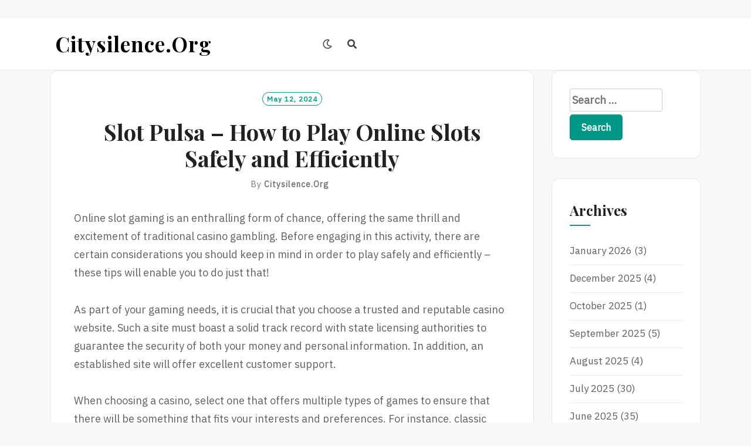

--- FILE ---
content_type: text/html; charset=utf-8
request_url: https://citysilence.org/?p=558
body_size: 15185
content:
<!DOCTYPE html>
<html lang="en-US" amp="" data-amp-auto-lightbox-disable transformed="self;v=1" i-amphtml-layout="" i-amphtml-no-boilerplate="">
<head><meta charset="UTF-8"><meta name="viewport" content="width=device-width"><link rel="preconnect" href="https://cdn.ampproject.org"><style amp-runtime="" i-amphtml-version="012512221826001">html{overflow-x:hidden!important}html.i-amphtml-fie{height:100%!important;width:100%!important}html:not([amp4ads]),html:not([amp4ads]) body{height:auto!important}html:not([amp4ads]) body{margin:0!important}body{-webkit-text-size-adjust:100%;-moz-text-size-adjust:100%;-ms-text-size-adjust:100%;text-size-adjust:100%}html.i-amphtml-singledoc.i-amphtml-embedded{-ms-touch-action:pan-y pinch-zoom;touch-action:pan-y pinch-zoom}html.i-amphtml-fie>body,html.i-amphtml-singledoc>body{overflow:visible!important}html.i-amphtml-fie:not(.i-amphtml-inabox)>body,html.i-amphtml-singledoc:not(.i-amphtml-inabox)>body{position:relative!important}html.i-amphtml-ios-embed-legacy>body{overflow-x:hidden!important;overflow-y:auto!important;position:absolute!important}html.i-amphtml-ios-embed{overflow-y:auto!important;position:static}#i-amphtml-wrapper{overflow-x:hidden!important;overflow-y:auto!important;position:absolute!important;top:0!important;left:0!important;right:0!important;bottom:0!important;margin:0!important;display:block!important}html.i-amphtml-ios-embed.i-amphtml-ios-overscroll,html.i-amphtml-ios-embed.i-amphtml-ios-overscroll>#i-amphtml-wrapper{-webkit-overflow-scrolling:touch!important}#i-amphtml-wrapper>body{position:relative!important;border-top:1px solid transparent!important}#i-amphtml-wrapper+body{visibility:visible}#i-amphtml-wrapper+body .i-amphtml-lightbox-element,#i-amphtml-wrapper+body[i-amphtml-lightbox]{visibility:hidden}#i-amphtml-wrapper+body[i-amphtml-lightbox] .i-amphtml-lightbox-element{visibility:visible}#i-amphtml-wrapper.i-amphtml-scroll-disabled,.i-amphtml-scroll-disabled{overflow-x:hidden!important;overflow-y:hidden!important}amp-instagram{padding:54px 0px 0px!important;background-color:#fff}amp-iframe iframe{box-sizing:border-box!important}[amp-access][amp-access-hide]{display:none}[subscriptions-dialog],body:not(.i-amphtml-subs-ready) [subscriptions-action],body:not(.i-amphtml-subs-ready) [subscriptions-section]{display:none!important}amp-experiment,amp-live-list>[update]{display:none}amp-list[resizable-children]>.i-amphtml-loading-container.amp-hidden{display:none!important}amp-list [fetch-error],amp-list[load-more] [load-more-button],amp-list[load-more] [load-more-end],amp-list[load-more] [load-more-failed],amp-list[load-more] [load-more-loading]{display:none}amp-list[diffable] div[role=list]{display:block}amp-story-page,amp-story[standalone]{min-height:1px!important;display:block!important;height:100%!important;margin:0!important;padding:0!important;overflow:hidden!important;width:100%!important}amp-story[standalone]{background-color:#000!important;position:relative!important}amp-story-page{background-color:#757575}amp-story .amp-active>div,amp-story .i-amphtml-loader-background{display:none!important}amp-story-page:not(:first-of-type):not([distance]):not([active]){transform:translateY(1000vh)!important}amp-autocomplete{position:relative!important;display:inline-block!important}amp-autocomplete>input,amp-autocomplete>textarea{padding:0.5rem;border:1px solid rgba(0,0,0,.33)}.i-amphtml-autocomplete-results,amp-autocomplete>input,amp-autocomplete>textarea{font-size:1rem;line-height:1.5rem}[amp-fx^=fly-in]{visibility:hidden}amp-script[nodom],amp-script[sandboxed]{position:fixed!important;top:0!important;width:1px!important;height:1px!important;overflow:hidden!important;visibility:hidden}
/*# sourceURL=/css/ampdoc.css*/[hidden]{display:none!important}.i-amphtml-element{display:inline-block}.i-amphtml-blurry-placeholder{transition:opacity 0.3s cubic-bezier(0.0,0.0,0.2,1)!important;pointer-events:none}[layout=nodisplay]:not(.i-amphtml-element){display:none!important}.i-amphtml-layout-fixed,[layout=fixed][width][height]:not(.i-amphtml-layout-fixed){display:inline-block;position:relative}.i-amphtml-layout-responsive,[layout=responsive][width][height]:not(.i-amphtml-layout-responsive),[width][height][heights]:not([layout]):not(.i-amphtml-layout-responsive),[width][height][sizes]:not(img):not([layout]):not(.i-amphtml-layout-responsive){display:block;position:relative}.i-amphtml-layout-intrinsic,[layout=intrinsic][width][height]:not(.i-amphtml-layout-intrinsic){display:inline-block;position:relative;max-width:100%}.i-amphtml-layout-intrinsic .i-amphtml-sizer{max-width:100%}.i-amphtml-intrinsic-sizer{max-width:100%;display:block!important}.i-amphtml-layout-container,.i-amphtml-layout-fixed-height,[layout=container],[layout=fixed-height][height]:not(.i-amphtml-layout-fixed-height){display:block;position:relative}.i-amphtml-layout-fill,.i-amphtml-layout-fill.i-amphtml-notbuilt,[layout=fill]:not(.i-amphtml-layout-fill),body noscript>*{display:block;overflow:hidden!important;position:absolute;top:0;left:0;bottom:0;right:0}body noscript>*{position:absolute!important;width:100%;height:100%;z-index:2}body noscript{display:inline!important}.i-amphtml-layout-flex-item,[layout=flex-item]:not(.i-amphtml-layout-flex-item){display:block;position:relative;-ms-flex:1 1 auto;flex:1 1 auto}.i-amphtml-layout-fluid{position:relative}.i-amphtml-layout-size-defined{overflow:hidden!important}.i-amphtml-layout-awaiting-size{position:absolute!important;top:auto!important;bottom:auto!important}i-amphtml-sizer{display:block!important}@supports (aspect-ratio:1/1){i-amphtml-sizer.i-amphtml-disable-ar{display:none!important}}.i-amphtml-blurry-placeholder,.i-amphtml-fill-content{display:block;height:0;max-height:100%;max-width:100%;min-height:100%;min-width:100%;width:0;margin:auto}.i-amphtml-layout-size-defined .i-amphtml-fill-content{position:absolute;top:0;left:0;bottom:0;right:0}.i-amphtml-replaced-content,.i-amphtml-screen-reader{padding:0!important;border:none!important}.i-amphtml-screen-reader{position:fixed!important;top:0px!important;left:0px!important;width:4px!important;height:4px!important;opacity:0!important;overflow:hidden!important;margin:0!important;display:block!important;visibility:visible!important}.i-amphtml-screen-reader~.i-amphtml-screen-reader{left:8px!important}.i-amphtml-screen-reader~.i-amphtml-screen-reader~.i-amphtml-screen-reader{left:12px!important}.i-amphtml-screen-reader~.i-amphtml-screen-reader~.i-amphtml-screen-reader~.i-amphtml-screen-reader{left:16px!important}.i-amphtml-unresolved{position:relative;overflow:hidden!important}.i-amphtml-select-disabled{-webkit-user-select:none!important;-ms-user-select:none!important;user-select:none!important}.i-amphtml-notbuilt,[layout]:not(.i-amphtml-element),[width][height][heights]:not([layout]):not(.i-amphtml-element),[width][height][sizes]:not(img):not([layout]):not(.i-amphtml-element){position:relative;overflow:hidden!important;color:transparent!important}.i-amphtml-notbuilt:not(.i-amphtml-layout-container)>*,[layout]:not([layout=container]):not(.i-amphtml-element)>*,[width][height][heights]:not([layout]):not(.i-amphtml-element)>*,[width][height][sizes]:not([layout]):not(.i-amphtml-element)>*{display:none}amp-img:not(.i-amphtml-element)[i-amphtml-ssr]>img.i-amphtml-fill-content{display:block}.i-amphtml-notbuilt:not(.i-amphtml-layout-container),[layout]:not([layout=container]):not(.i-amphtml-element),[width][height][heights]:not([layout]):not(.i-amphtml-element),[width][height][sizes]:not(img):not([layout]):not(.i-amphtml-element){color:transparent!important;line-height:0!important}.i-amphtml-ghost{visibility:hidden!important}.i-amphtml-element>[placeholder],[layout]:not(.i-amphtml-element)>[placeholder],[width][height][heights]:not([layout]):not(.i-amphtml-element)>[placeholder],[width][height][sizes]:not([layout]):not(.i-amphtml-element)>[placeholder]{display:block;line-height:normal}.i-amphtml-element>[placeholder].amp-hidden,.i-amphtml-element>[placeholder].hidden{visibility:hidden}.i-amphtml-element:not(.amp-notsupported)>[fallback],.i-amphtml-layout-container>[placeholder].amp-hidden,.i-amphtml-layout-container>[placeholder].hidden{display:none}.i-amphtml-layout-size-defined>[fallback],.i-amphtml-layout-size-defined>[placeholder]{position:absolute!important;top:0!important;left:0!important;right:0!important;bottom:0!important;z-index:1}amp-img[i-amphtml-ssr]:not(.i-amphtml-element)>[placeholder]{z-index:auto}.i-amphtml-notbuilt>[placeholder]{display:block!important}.i-amphtml-hidden-by-media-query{display:none!important}.i-amphtml-element-error{background:red!important;color:#fff!important;position:relative!important}.i-amphtml-element-error:before{content:attr(error-message)}i-amp-scroll-container,i-amphtml-scroll-container{position:absolute;top:0;left:0;right:0;bottom:0;display:block}i-amp-scroll-container.amp-active,i-amphtml-scroll-container.amp-active{overflow:auto;-webkit-overflow-scrolling:touch}.i-amphtml-loading-container{display:block!important;pointer-events:none;z-index:1}.i-amphtml-notbuilt>.i-amphtml-loading-container{display:block!important}.i-amphtml-loading-container.amp-hidden{visibility:hidden}.i-amphtml-element>[overflow]{cursor:pointer;position:relative;z-index:2;visibility:hidden;display:initial;line-height:normal}.i-amphtml-layout-size-defined>[overflow]{position:absolute}.i-amphtml-element>[overflow].amp-visible{visibility:visible}template{display:none!important}.amp-border-box,.amp-border-box *,.amp-border-box :after,.amp-border-box :before{box-sizing:border-box}amp-pixel{display:none!important}amp-analytics,amp-auto-ads,amp-story-auto-ads{position:fixed!important;top:0!important;width:1px!important;height:1px!important;overflow:hidden!important;visibility:hidden}amp-story{visibility:hidden!important}html.i-amphtml-fie>amp-analytics{position:initial!important}[visible-when-invalid]:not(.visible),form [submit-error],form [submit-success],form [submitting]{display:none}amp-accordion{display:block!important}@media (min-width:1px){:where(amp-accordion>section)>:first-child{margin:0;background-color:#efefef;padding-right:20px;border:1px solid #dfdfdf}:where(amp-accordion>section)>:last-child{margin:0}}amp-accordion>section{float:none!important}amp-accordion>section>*{float:none!important;display:block!important;overflow:hidden!important;position:relative!important}amp-accordion,amp-accordion>section{margin:0}amp-accordion:not(.i-amphtml-built)>section>:last-child{display:none!important}amp-accordion:not(.i-amphtml-built)>section[expanded]>:last-child{display:block!important}
/*# sourceURL=/css/ampshared.css*/</style><meta name="robots" content="index, follow, max-image-preview:large, max-snippet:-1, max-video-preview:-1"><meta property="og:locale" content="en_US"><meta property="og:type" content="article"><meta property="og:title" content="Slot Pulsa - How to Play Online Slots Safely and Efficiently - Citysilence.org"><meta property="og:description" content="Online slot gaming is an enthralling form of chance, offering the same thrill and excitement of traditional casino gambling. Before engaging in this activity, there are certain considerations you should keep in mind in order to play safely and efficiently – these tips will enable you to do just that! As part of your gaming […]"><meta property="og:url" content="https://citysilence.org/?p=558"><meta property="og:site_name" content="Citysilence.org"><meta property="article:published_time" content="2024-05-12T14:09:50+00:00"><meta property="article:modified_time" content="2024-05-12T14:09:51+00:00"><meta name="author" content="citysilence.org"><meta name="twitter:card" content="summary_large_image"><meta name="twitter:label1" content="Written by"><meta name="twitter:data1" content="citysilence.org"><meta name="twitter:label2" content="Est. reading time"><meta name="twitter:data2" content="2 minutes"><meta name="generator" content="WordPress 6.2.8"><meta name="generator" content="AMP Plugin v2.5.3; mode=standard"><meta name="msapplication-TileImage" content="https://citysilence.org/wp-content/uploads/2023/07/cropped-biggaming-full-270x270.png"><link rel="preconnect" href="https://fonts.gstatic.com/" crossorigin=""><link rel="dns-prefetch" href="//fonts.googleapis.com"><link rel="preload" href="https://citysilence.org/wp-content/themes/neel/assets/font-awesome/webfonts/fa-brands-400.eot#iefix" as="font" crossorigin=""><link rel="preload" href="https://citysilence.org/wp-content/themes/neel/assets/font-awesome/webfonts/fa-regular-400.eot#iefix" as="font" crossorigin=""><link rel="preload" href="https://citysilence.org/wp-content/themes/neel/assets/font-awesome/webfonts/fa-solid-900.eot#iefix" as="font" crossorigin=""><link rel="preload" href="https://citysilence.org/wp-content/themes/neel/assets/slick/fonts/slick.eot#iefix" as="font" crossorigin=""><link rel="preload" href="https://citysilence.org/wp-includes/fonts/dashicons.eot?99ac726223c749443b642ce33df8b800#iefix" as="font" crossorigin=""><link rel="preconnect" href="https://fonts.gstatic.com" crossorigin=""><link rel="dns-prefetch" href="https://fonts.gstatic.com"><script async="" src="https://cdn.ampproject.org/v0.mjs" type="module" crossorigin="anonymous"></script><script async nomodule src="https://cdn.ampproject.org/v0.js" crossorigin="anonymous"></script><script src="https://cdn.ampproject.org/v0/amp-form-0.1.mjs" async="" custom-element="amp-form" type="module" crossorigin="anonymous"></script><script async nomodule src="https://cdn.ampproject.org/v0/amp-form-0.1.js" crossorigin="anonymous" custom-element="amp-form"></script><link rel="icon" href="https://citysilence.org/wp-content/uploads/2023/07/cropped-biggaming-full-32x32.png" sizes="32x32"><link rel="icon" href="https://citysilence.org/wp-content/uploads/2023/07/cropped-biggaming-full-192x192.png" sizes="192x192"><link crossorigin="anonymous" rel="stylesheet" id="neel-google-fonts-css" href="https://fonts.googleapis.com/css?family=IBM+Plex+Sans%7CPlayfair+Display%3A400%2C700&amp;subset=greek%2Ccyrillic%2Clatin-ext" type="text/css" media="all"><style amp-custom="">:where(.wp-block-button__link){border-radius:9999px;box-shadow:none;padding:calc(.667em + 2px) calc(1.333em + 2px);text-decoration:none}:where(.wp-block-calendar table:not(.has-background) th){background:#ddd}:where(.wp-block-columns.has-background){padding:1.25em 2.375em}:where(.wp-block-post-comments input[type=submit]){border:none}:where(.wp-block-file__button){border-radius:2em;padding:.5em 1em}:where(.wp-block-file__button):is(a):active,:where(.wp-block-file__button):is(a):focus,:where(.wp-block-file__button):is(a):hover,:where(.wp-block-file__button):is(a):visited{box-shadow:none;color:#fff;opacity:.85;text-decoration:none}ul{box-sizing:border-box}:where(.wp-block-navigation.has-background .wp-block-navigation-item a:not(.wp-element-button)),:where(.wp-block-navigation.has-background .wp-block-navigation-submenu a:not(.wp-element-button)){padding:.5em 1em}:where(.wp-block-navigation .wp-block-navigation__submenu-container .wp-block-navigation-item a:not(.wp-element-button)),:where(.wp-block-navigation .wp-block-navigation__submenu-container .wp-block-navigation-submenu a:not(.wp-element-button)),:where(.wp-block-navigation .wp-block-navigation__submenu-container .wp-block-navigation-submenu button.wp-block-navigation-item__content),:where(.wp-block-navigation .wp-block-navigation__submenu-container .wp-block-pages-list__item button.wp-block-navigation-item__content){padding:.5em 1em}@keyframes overlay-menu__fade-in-animation{0%{opacity:0;transform:translateY(.5em)}to{opacity:1;transform:translateY(0)}}:where(p.has-text-color:not(.has-link-color)) a{color:inherit}:where(.wp-block-search__button){border:1px solid #ccc;padding:.375em .625em}:where(.wp-block-search__button-inside .wp-block-search__inside-wrapper){border:1px solid #949494;padding:4px}:where(.wp-block-search__button-inside .wp-block-search__inside-wrapper) :where(.wp-block-search__button){padding:.125em .5em}:where(pre.wp-block-verse){font-family:inherit}:root{--wp--preset--font-size--normal:16px;--wp--preset--font-size--huge:42px}.screen-reader-text{clip:rect(1px,1px,1px,1px);border:0;-webkit-clip-path:inset(50%);clip-path:inset(50%);height:1px;margin:-1px;overflow:hidden;padding:0;position:absolute;width:1px}.screen-reader-text:not(#_#_#_#_#_#_#_){word-wrap:normal}.screen-reader-text:focus{background-color:#ddd;-webkit-clip-path:none;clip-path:none;color:#444;display:block;font-size:1em;height:auto;left:5px;line-height:normal;padding:15px 23px 14px;text-decoration:none;top:5px;width:auto;z-index:100000}.screen-reader-text:focus:not(#_#_#_#_#_#_#_){clip:auto}html :where(.has-border-color){border-style:solid}html :where([data-amp-original-style*=border-top-color]){border-top-style:solid}html :where([data-amp-original-style*=border-right-color]){border-right-style:solid}html :where([data-amp-original-style*=border-bottom-color]){border-bottom-style:solid}html :where([data-amp-original-style*=border-left-color]){border-left-style:solid}html :where([data-amp-original-style*=border-width]){border-style:solid}html :where([data-amp-original-style*=border-top-width]){border-top-style:solid}html :where([data-amp-original-style*=border-right-width]){border-right-style:solid}html :where([data-amp-original-style*=border-bottom-width]){border-bottom-style:solid}html :where([data-amp-original-style*=border-left-width]){border-left-style:solid}html :where(amp-img[class*=wp-image-]),html :where(amp-anim[class*=wp-image-]){height:auto;max-width:100%}html :where(.is-position-sticky){--wp-admin--admin-bar--position-offset:var(--wp-admin--admin-bar--height,0px)}@media screen and (max-width:600px){html :where(.is-position-sticky){--wp-admin--admin-bar--position-offset:0px}}body{--wp--preset--color--black:#000;--wp--preset--color--cyan-bluish-gray:#abb8c3;--wp--preset--color--white:#fff;--wp--preset--color--pale-pink:#f78da7;--wp--preset--color--vivid-red:#cf2e2e;--wp--preset--color--luminous-vivid-orange:#ff6900;--wp--preset--color--luminous-vivid-amber:#fcb900;--wp--preset--color--light-green-cyan:#7bdcb5;--wp--preset--color--vivid-green-cyan:#00d084;--wp--preset--color--pale-cyan-blue:#8ed1fc;--wp--preset--color--vivid-cyan-blue:#0693e3;--wp--preset--color--vivid-purple:#9b51e0;--wp--preset--gradient--vivid-cyan-blue-to-vivid-purple:linear-gradient(135deg,rgba(6,147,227,1) 0%,#9b51e0 100%);--wp--preset--gradient--light-green-cyan-to-vivid-green-cyan:linear-gradient(135deg,#7adcb4 0%,#00d082 100%);--wp--preset--gradient--luminous-vivid-amber-to-luminous-vivid-orange:linear-gradient(135deg,rgba(252,185,0,1) 0%,rgba(255,105,0,1) 100%);--wp--preset--gradient--luminous-vivid-orange-to-vivid-red:linear-gradient(135deg,rgba(255,105,0,1) 0%,#cf2e2e 100%);--wp--preset--gradient--very-light-gray-to-cyan-bluish-gray:linear-gradient(135deg,#eee 0%,#a9b8c3 100%);--wp--preset--gradient--cool-to-warm-spectrum:linear-gradient(135deg,#4aeadc 0%,#9778d1 20%,#cf2aba 40%,#ee2c82 60%,#fb6962 80%,#fef84c 100%);--wp--preset--gradient--blush-light-purple:linear-gradient(135deg,#ffceec 0%,#9896f0 100%);--wp--preset--gradient--blush-bordeaux:linear-gradient(135deg,#fecda5 0%,#fe2d2d 50%,#6b003e 100%);--wp--preset--gradient--luminous-dusk:linear-gradient(135deg,#ffcb70 0%,#c751c0 50%,#4158d0 100%);--wp--preset--gradient--pale-ocean:linear-gradient(135deg,#fff5cb 0%,#b6e3d4 50%,#33a7b5 100%);--wp--preset--gradient--electric-grass:linear-gradient(135deg,#caf880 0%,#71ce7e 100%);--wp--preset--gradient--midnight:linear-gradient(135deg,#020381 0%,#2874fc 100%);--wp--preset--duotone--dark-grayscale:url("#wp-duotone-dark-grayscale");--wp--preset--duotone--grayscale:url("#wp-duotone-grayscale");--wp--preset--duotone--purple-yellow:url("#wp-duotone-purple-yellow");--wp--preset--duotone--blue-red:url("#wp-duotone-blue-red");--wp--preset--duotone--midnight:url("#wp-duotone-midnight");--wp--preset--duotone--magenta-yellow:url("#wp-duotone-magenta-yellow");--wp--preset--duotone--purple-green:url("#wp-duotone-purple-green");--wp--preset--duotone--blue-orange:url("#wp-duotone-blue-orange");--wp--preset--font-size--small:13px;--wp--preset--font-size--medium:20px;--wp--preset--font-size--large:36px;--wp--preset--font-size--x-large:42px;--wp--preset--spacing--20:.44rem;--wp--preset--spacing--30:.67rem;--wp--preset--spacing--40:1rem;--wp--preset--spacing--50:1.5rem;--wp--preset--spacing--60:2.25rem;--wp--preset--spacing--70:3.38rem;--wp--preset--spacing--80:5.06rem;--wp--preset--shadow--natural:6px 6px 9px rgba(0,0,0,.2);--wp--preset--shadow--deep:12px 12px 50px rgba(0,0,0,.4);--wp--preset--shadow--sharp:6px 6px 0px rgba(0,0,0,.2);--wp--preset--shadow--outlined:6px 6px 0px -3px rgba(255,255,255,1),6px 6px rgba(0,0,0,1);--wp--preset--shadow--crisp:6px 6px 0px rgba(0,0,0,1)}:where(.is-layout-flex){gap:.5em}:where(.wp-block-columns.is-layout-flex){gap:2em}:where(.wp-block-columns.is-layout-flex){gap:2em}@font-face{font-family:dashicons;src:url("https://citysilence.org/wp-includes/fonts/dashicons.eot?99ac726223c749443b642ce33df8b800");src:url("https://citysilence.org/wp-includes/fonts/dashicons.eot?99ac726223c749443b642ce33df8b800#iefix") format("embedded-opentype"),url("https://citysilence.org/wp-includes/fonts/dashicons.woff") format("woff"),url("https://citysilence.org/wp-includes/fonts/dashicons.ttf?99ac726223c749443b642ce33df8b800") format("truetype");font-weight:400;font-style:normal}html{--wp-admin--admin-bar--height:32px;scroll-padding-top:var(--wp-admin--admin-bar--height)}@media screen and (max-width:782px){html{--wp-admin--admin-bar--height:46px}}.far,.fas{-moz-osx-font-smoothing:grayscale;-webkit-font-smoothing:antialiased;display:inline-block;font-style:normal;font-variant:normal;text-rendering:auto;line-height:1}@-webkit-keyframes fa-spin{0%{-webkit-transform:rotate(0deg);transform:rotate(0deg)}to{-webkit-transform:rotate(1turn);transform:rotate(1turn)}}@keyframes fa-spin{0%{-webkit-transform:rotate(0deg);transform:rotate(0deg)}to{-webkit-transform:rotate(1turn);transform:rotate(1turn)}}.fa-folder-open:before{content:""}.fa-moon:before{content:""}.fa-search:before{content:""}.fa-sun:before{content:""}.fa-times:before{content:""}@font-face{font-family:"Font Awesome 5 Brands";font-style:normal;font-weight:normal;font-display:auto;src:url("https://citysilence.org/wp-content/themes/neel/assets/font-awesome/webfonts/fa-brands-400.eot");src:url("https://citysilence.org/wp-content/themes/neel/assets/font-awesome/webfonts/fa-brands-400.eot#iefix") format("embedded-opentype"),url("https://citysilence.org/wp-content/themes/neel/assets/font-awesome/webfonts/fa-brands-400.woff2") format("woff2"),url("https://citysilence.org/wp-content/themes/neel/assets/font-awesome/webfonts/fa-brands-400.woff") format("woff"),url("https://citysilence.org/wp-content/themes/neel/assets/font-awesome/webfonts/fa-brands-400.ttf") format("truetype"),url("https://citysilence.org/wp-content/themes/neel/assets/font-awesome/webfonts/fa-brands-400.svg#fontawesome") format("svg")}@font-face{font-family:"Font Awesome 5 Free";font-style:normal;font-weight:400;font-display:auto;src:url("https://citysilence.org/wp-content/themes/neel/assets/font-awesome/webfonts/fa-regular-400.eot");src:url("https://citysilence.org/wp-content/themes/neel/assets/font-awesome/webfonts/fa-regular-400.eot#iefix") format("embedded-opentype"),url("https://citysilence.org/wp-content/themes/neel/assets/font-awesome/webfonts/fa-regular-400.woff2") format("woff2"),url("https://citysilence.org/wp-content/themes/neel/assets/font-awesome/webfonts/fa-regular-400.woff") format("woff"),url("https://citysilence.org/wp-content/themes/neel/assets/font-awesome/webfonts/fa-regular-400.ttf") format("truetype"),url("https://citysilence.org/wp-content/themes/neel/assets/font-awesome/webfonts/fa-regular-400.svg#fontawesome") format("svg")}.far{font-weight:400}@font-face{font-family:"Font Awesome 5 Free";font-style:normal;font-weight:900;font-display:auto;src:url("https://citysilence.org/wp-content/themes/neel/assets/font-awesome/webfonts/fa-solid-900.eot");src:url("https://citysilence.org/wp-content/themes/neel/assets/font-awesome/webfonts/fa-solid-900.eot#iefix") format("embedded-opentype"),url("https://citysilence.org/wp-content/themes/neel/assets/font-awesome/webfonts/fa-solid-900.woff2") format("woff2"),url("https://citysilence.org/wp-content/themes/neel/assets/font-awesome/webfonts/fa-solid-900.woff") format("woff"),url("https://citysilence.org/wp-content/themes/neel/assets/font-awesome/webfonts/fa-solid-900.ttf") format("truetype"),url("https://citysilence.org/wp-content/themes/neel/assets/font-awesome/webfonts/fa-solid-900.svg#fontawesome") format("svg")}.far,.fas{font-family:"Font Awesome 5 Free"}.fas{font-weight:900}@font-face{font-family:"slick";font-weight:normal;font-style:normal;src:url("https://citysilence.org/wp-content/themes/neel/assets/slick/fonts/slick.eot");src:url("https://citysilence.org/wp-content/themes/neel/assets/slick/fonts/slick.eot#iefix") format("embedded-opentype"),url("https://citysilence.org/wp-content/themes/neel/assets/slick/fonts/slick.woff") format("woff"),url("https://citysilence.org/wp-content/themes/neel/assets/slick/fonts/slick.ttf") format("truetype"),url("https://citysilence.org/wp-content/themes/neel/assets/slick/fonts/slick.svg#slick") format("svg")}{color:transparent;outline:none;background:transparent}html{font-family:sans-serif;-webkit-text-size-adjust:100%;-ms-text-size-adjust:100%}body{margin:0}article,aside,footer,header,main,nav,section{display:block}[hidden]{display:none}a{background-color:transparent}a:active,a:hover{outline:0}h1{font-size:2em;margin:.67em 0}svg:not(:root){overflow:hidden}button,input{color:inherit;font:inherit;margin:0}button{overflow:visible}button{text-transform:none}button,html input[type=button],input[type=reset],input[type=submit]{-webkit-appearance:button;cursor:pointer}button[disabled],html input[disabled]{cursor:default}button::-moz-focus-inner,input::-moz-focus-inner{border:0;padding:0}input{line-height:normal}input[type=checkbox],input[type=radio]{box-sizing:border-box;padding:0}input[type=number]::-webkit-inner-spin-button,input[type=number]::-webkit-outer-spin-button{height:auto}input[type=search]{-webkit-appearance:textfield;box-sizing:content-box}input[type=search]::-webkit-search-cancel-button,input[type=search]::-webkit-search-decoration{-webkit-appearance:none}table{border-collapse:collapse;border-spacing:0}td,th{padding:0}button,input{max-width:100%}.screen-reader-text{clip:rect(1px,1px,1px,1px);height:1px;width:1px;overflow:hidden}.screen-reader-text:not(#_#_#_#_#_#_#_){position:absolute}.screen-reader-text:focus{border-radius:3px;box-shadow:0 0 2px 2px rgba(0,0,0,.6);color:#21759b;display:block;font-size:14px;font-size:.875rem;font-weight:bold;height:auto;left:5px;line-height:normal;padding:15px 23px 14px;text-decoration:none;top:5px;width:auto;z-index:100000}.screen-reader-text:focus:not(#_#_#_#_#_#_#_){clip:auto}.entry-content:before,.entry-content:after,.entry-footer:before,.entry-footer:after,.site-header:before,.site-header:after,.site-content:before,.site-content:after,.site-footer:before,.site-footer:after,.main-navigation:before,.main-navigation:after,.container:before,.container:after,.single-post .post:before,.single-post .post:after,.post-navigation:before,.post-navigation:after{content:"";display:table;table-layout:fixed}.entry-content:after,.entry-footer:after,.site-header:after,.site-content:after,.site-footer:after,.main-navigation:after,.container:after,.single-post .post:after,.post-navigation:after{clear:both}*{-webkit-box-sizing:border-box;-moz-box-sizing:border-box;box-sizing:border-box}*:before,*:after{-webkit-box-sizing:border-box;-moz-box-sizing:border-box;box-sizing:border-box}body,button,input{color:#414141;font-family:"IBM Plex Sans",sans-serif;font-size:18px;line-height:1.75}h1,h2{color:#212121;clear:both;font-family:"DM Sans",sans-serif;font-weight:700}p{margin-top:0;margin-bottom:1.75em}i{font-style:italic}h1,h2{line-height:1.1}h1,h2{margin-top:20px;margin-bottom:10px}h1{font-size:36px}h2{font-size:30px}input[type=text],input[type=email],input[type=url],input[type=password],input[type=search],input[type=number],input[type=tel],input[type=range],input[type=date],input[type=month],input[type=week],input[type=time],input[type=datetime],input[type=datetime-local],input[type=color]{color:#666;border:1px solid #ccc;border-radius:3px}input[type=text]:focus,input[type=email]:focus,input[type=url]:focus,input[type=password]:focus,input[type=search]:focus,input[type=number]:focus,input[type=tel]:focus,input[type=range]:focus,input[type=date]:focus,input[type=month]:focus,input[type=week]:focus,input[type=time]:focus,input[type=datetime]:focus,input[type=datetime-local]:focus,input[type=color]:focus{color:#111;outline:1px dotted currentColor;outline-offset:3px}input[type=text],input[type=email],input[type=url],input[type=password],input[type=search],input[type=number],input[type=tel],input[type=range],input[type=date],input[type=month],input[type=week],input[type=time],input[type=datetime],input[type=datetime-local],input[type=color]{padding:3px}label{display:inline-block;max-width:100%;margin-bottom:5px;font-weight:700}input[type=search]{-webkit-box-sizing:border-box;-moz-box-sizing:border-box;box-sizing:border-box;-webkit-appearance:none;-moz-appearance:none;appearance:none}input[type=radio],input[type=checkbox]{margin:4px 0 0;margin-top:1px \9;line-height:normal}input[type=radio][disabled],input[type=checkbox][disabled]{cursor:not-allowed}input[type=file]{display:block}input[type=range]{display:block;width:100%}input[type=file]:focus,input[type=radio]:focus,input[type=checkbox]:focus{outline:2px solid currentColor;outline-offset:3px}.main-navigation ul #navbar-search-box{display:block}.main-navigation ul #navbar-search-box .search-field{border:1px solid #313131;color:#313131;font-size:15px}.main-navigation ul #navbar-search-box .search-submit{display:none}.neel-popup-search-form{display:-ms-flexbox;display:flex;justify-content:center;align-items:center;position:fixed;width:0;height:100%;overflow-y:auto;text-align:center;left:0;right:0;bottom:0;top:0;padding:20px;margin:auto 10%;margin:auto;z-index:9999;opacity:0;visibility:hidden;background-color:rgba(250,250,250,.95);overflow:hidden;-webkit-transition:all .3s ease;-moz-transition:all .3s ease;-ms-transition:all .3s ease;-o-transition:all .3s ease;transition:all .3s ease}.neel-popup-search-form .neel-close-popup{display:block;background:transparent;border:none;color:#555;cursor:pointer;font-size:40px;padding:16px;position:fixed;left:auto;top:5%;right:5%;z-index:1}.neel-popup-search-form .neel-close-popup:focus{outline:2px solid currentColor;outline-offset:3px}@media only screen and (max-width: 992px){.site .neel-popup-search-form .search-form label,.site .neel-popup-search-form .search-form .search-submit{margin:10px auto;width:100%}}.neel-popup-search-form label{width:50%}.neel-popup-search-form input[type=search]{border:1px solid #919191;color:#111;font-size:20px;font-style:italic;width:100%}.neel-popup-search-form .search-submit{font-size:18px;padding:11px;text-transform:Capitalize}button,input[type=button],input[type=reset],input[type=submit]{border:1px solid;border-color:#009688;border-radius:5px;background:#009688;color:#fff;font-size:16px;font-size:1rem;font-weight:bold;line-height:1;padding:.8em 1.2em .8em;text-transform:capitalize}ul{margin:0 0 10px 25px;padding-left:10px}ul{list-style:disc}li > ul{margin-bottom:0;margin-left:10px}@media all and (min-width: 768px){ul{margin:0 0 1em 30px}li > ul{margin-bottom:0;margin-left:1.5em}}table{background-color:transparent;border-spacing:1px;border-collapse:collapse;border-radius:8px;overflow:hidden;margin:0 0 1.5em;max-width:800px;width:100%;word-break:normal}table td[class*=col-],table th[class*=col-]{position:static;display:table-cell;float:none}tbody{border:1px solid rgba(0,0,0,.085)}td,th{border:1px solid rgba(0,0,0,.085);padding:5px 4px}thead{background:#eee;border-bottom:1px solid rgba(0,0,0,.085)}th{font-weight:bold;color:#212121;text-align:left}caption{padding-top:8px;padding-bottom:8px;color:#616161;text-align:left}th{background:#414141;color:#fff;padding:8px;text-align:left}tr{border-bottom:1px solid rgba(0,0,0,.085)}@media all and (min-width: 768px){td,th{border:1px solid rgba(0,0,0,.085);padding:8px 10px}}.site-title a,.site-title a:visited,.site-title a:hover,.site-title a:focus{color:#414141;text-decoration:none}@media all and (min-width: 992px){.site-title{font-size:3rem}}.main-navigation{position:relative;list-style:none;display:-ms-flexbox;display:flex}.main-navigation .primary-menu-list{box-shadow:1px 2px 6px 0px rgba(0,0,0,.45);display:none;left:0;padding:0px 25px 0;position:absolute;top:100%;width:100%;z-index:100;align-items:center;max-height:500px;overflow:auto}.main-navigation .primary-menu-list a:before{content:"";position:absolute;bottom:calc(50% - 3px);transition:all .2s;-webkit-transition:all .2s;-moz-transition:all .2s;left:-10px;height:6px;width:0;background:#009688}.main-navigation .primary-menu-list a:hover:before{border:1px solid transparent;border-radius:50%;width:6px}.main-navigation ul{display:-ms-flexbox;display:flex;-ms-flex-direction:column;flex-direction:column;list-style:none;margin:0;padding-left:0;width:100%;text-align:left}.main-navigation ul ul{display:none;float:left;padding-left:15px;position:relative}.main-navigation ul ul li{border-bottom:1px solid rgba(0,0,0,.085);margin-right:0}.main-navigation ul ul li:last-child{border-bottom:none}.main-navigation ul ul li:first-child{border-top:1px solid rgba(0,0,0,.085)}.main-navigation ul ul a{padding:14px 10px;width:100%}.main-navigation ul ul :hover > a{color:#009688}.main-navigation li{border-bottom:1px solid rgba(0,0,0,.085);float:none;width:100%;margin-right:0px;position:relative}.main-navigation li:last-child{border-bottom:none;margin-right:0}.main-navigation li:hover > a,.main-navigation li:focus-within > a{color:#009688}.main-navigation a{color:#414141;display:block;font-size:16px;line-height:20px;letter-spacing:1px;position:relative;padding:15px 0px;text-decoration:none;text-transform:capitalize}.main-navigation a:visited{color:#414141}.main-navigation a:hover,.main-navigation a:focus-within,.main-navigation a:visited:hover,.main-navigation a:visited:focus-within{color:#009688}.main-navigation ul a:focus{outline:1px dotted currentColor;outline-offset:0px}.menu-toggle{background:transparent;border:none;color:#414141;display:flex;font-size:18px;font-weight:bold;line-height:20px;padding:0;align-items:center;flex-shrink:0}.menu-toggle .menu-button:before{content:"";display:inline-block;font-style:normal;font-variant:normal;text-rendering:auto;-webkit-font-smoothing:antialiased;font-family:"Font Awesome 5 Free";font-weight:900;width:16px}.menu-button{border:1px solid #414141;border-radius:3px;padding:7px;margin-left:4px}@media screen and (min-width: 992px){.menu-toggle{display:none}.main-navigation{border:none;display:block;padding:0;position:relative}.main-navigation .primary-menu-list{background:none;box-shadow:none;-webkit-box-shadow:none;-moz-box-shadow:none;padding:0px;position:relative;left:auto;top:auto;max-height:none;overflow:unset;z-index:auto}.main-navigation .primary-menu-list:not(#_#_#_#_#_#_#_){display:-ms-flexbox;display:flex}.main-navigation .primary-menu-list a:before{content:"";position:absolute;bottom:8px;transition:all .2s;-webkit-transition:all .2s;-moz-transition:all .2s;left:50%;height:6px;width:0;background:#009688}.main-navigation .primary-menu-list a:hover:before{border:1px solid transparent;border-radius:50%;width:6px}.main-navigation .primary-menu-list ul ul a:before{bottom:calc(50% - 3px);left:0px}.main-navigation ul{display:block;list-style:none;margin:0;padding-left:0;padding-bottom:0;width:auto;text-align:right}.main-navigation ul ul{border:1px solid rgba(0,0,0,.085);border-radius:4px;box-shadow:0 1px 1px rgba(0,0,0,.2);display:block;float:left;margin-left:0px;position:absolute;top:90%;left:-999em;right:auto;text-align:left;z-index:99999}.main-navigation ul ul ul{left:-999em;right:auto;top:0}.main-navigation ul ul li{width:100%}.main-navigation ul ul li:hover > ul,.main-navigation ul ul li:focus-within > ul{left:100%;right:auto}.main-navigation ul ul li:first-child{border-top:none}.main-navigation ul ul a{padding:14px 20px;width:200px}.main-navigation ul li:hover > ul,.main-navigation ul li:focus-within > ul{left:auto}.main-navigation li{border:none;display:inline-block;position:relative;position:relative;margin-right:35px;width:auto}}#site-navigation #navbar-search-box{display:none}.site-branding .container .dark-mode-switcher,.search-icon-box{display:-ms-flexbox;display:flex}.main-navigation ul li a{font-size:15px;font-weight:bold;line-height:20px;text-decoration:none;text-transform:capitalize}.link-search-icon{font-size:16px;line-height:20px}.dark-mode-switcher,.search-icon-box{align-items:center;display:-ms-flexbox;display:flex;margin-left:5px}.dark-mode-switcher a,.search-icon-box a{font-size:16px;line-height:20px;padding:15px 0}.dark-mode-switcher a:focus,.search-icon-box a:focus{outline:1px dotted currentColor;outline-offset:0px}.dark-mode-switcher .bright,.search-icon-box .bright{display:none}.dark-mode-switcher .dark,.search-icon-box .dark{display:block}.dark-mode-switcher i,.search-icon-box i{font-size:16px;line-height:20px}.search-icon-box{margin-right:2px}.main-navigation{padding:5px 0}.main-navigation .site-title{line-height:1.1;margin-top:0;margin-bottom:0}.main-navigation .site-title a{line-height:1.1}.main-navigation .container{display:-ms-flexbox;display:flex;position:relative}.main-navigation .site-branding{align-items:center;flex-grow:1;margin-right:15px}.main-navigation button.menu-toggle{float:right}.main-navigation .site-title{font-size:27px;word-wrap:break-word}.main-navigation .site-title a{font-size:27px}.main-navigation .primary-menu-list{justify-content:flex-end}.main-navigation .primary-menu{flex-shrink:1}@media all and (min-width: 992px){.search-icon-box,.dark-mode-switcher{margin-left:25px}.main-navigation{padding:10px 0}.main-navigation .container{display:-ms-flexbox;display:flex;padding-left:25px;padding-right:25px}.main-navigation .site-title{font-size:35px}.main-navigation .site-title a{font-size:35px}.main-navigation .site-branding{align-self:center;display:-webkit-box;display:-ms-flexbox;display:flex;-webkit-box-orient:horizontal;-webkit-box-direction:normal;-ms-flex-direction:column;flex-direction:column;flex-shrink:0;align-items:flex-start;margin-right:30px;max-width:400px}.main-navigation button.menu-toggle{display:none}.main-navigation .primary-menu{flex-grow:1;text-align:right}.main-navigation .dark-mode-switcher,.main-navigation .search-icon-box{display:-ms-flexbox;display:flex}}.post-navigation{padding:20px;display:block;list-style:none;border-radius:14px;justify-content:center;width:100%}.post-navigation .nav-previous a,.post-navigation .nav-previous a:visited,.post-navigation .nav-next a,.post-navigation .nav-next a:visited{color:#414141;text-decoration:none}.post-navigation .nav-previous a:hover,.post-navigation .nav-next a:hover{color:#009688}.post-navigation .nav-previous{float:left;width:50%}.post-navigation .nav-next{float:right;text-align:right;width:50%}.post-navigation{margin-top:2em;margin-bottom:2em}.post-navigation .nav-links{width:100%}.post-navigation a{display:block}.post-navigation a .nav-innner{display:inline-block;vertical-align:top;width:calc(100% - 95px)}.post-navigation a .nav-innner div{margin-top:10px}.post-navigation a span{color:#757575;font-size:16px;font-weight:normal;text-transform:capitalize;letter-spacing:.5px;line-height:normal;margin:0px;padding:5px}.post-navigation a div{color:#414141;font-weight:bold;font-size:16px;line-height:normal;transition:.3s;-ms-word-wrap:break-word;word-wrap:break-word}.post-navigation .nav-next{padding-left:5px}.post-navigation .nav-previous{padding-right:5px}@media all and (min-width: 992px){.post-navigation{padding:30px 40px}.post-navigation{margin-top:3em;margin-bottom:3em}}@media (max-width: 1136px){.post-navigation a .nav-innner{width:100%}}a{color:#009688}a:visited{color:#009688}a:hover,a:focus,a:active{color:#009688}a:focus{outline:2px solid currentColor;outline-offset:3px}a:hover,a:active{outline:0}html{box-sizing:border-box}*,*:before,*:after{box-sizing:inherit}body{background:#f8f8f8}.site-content-wrapper:not(#_#_#_#_#_#_#_){margin-top:1em;margin-bottom:1em}#primary,#secondary{position:relative;width:100%;padding-right:15px;padding-left:15px}#primary{margin-bottom:2em}@media (min-width: 992px){#primary{margin-bottom:0}.site-main{display:-ms-flexbox;display:flex;-ms-flexbox-direction:row;flex-direction:row;-ms-flexbox-wrap:wrap;flex-wrap:wrap;max-width:100%}#primary{flex:0 0 auto;width:75%}#secondary{flex:0 0 auto;width:25%}}@media (min-width: 1260px){.container{max-width:1200px}}@media screen and (min-width: 992px){.site-content-wrapper:not(#_#_#_#_#_#_#_){margin-top:2em;margin-bottom:2em}.content-area{padding-right:15px}.widget-area{padding-left:20px}.site-footer{clear:both;width:100%}}.hentry{margin:0 0 1.5em}.updated:not(.published){display:none}.single .byline{display:inline}.entry-content{margin:1.5em 0 0}.entry-header,.entry-meta,.entry-content{position:relative}.post{border-radius:14px;width:100%;max-width:100%;word-break:break-word}.post .entry-title{color:#212121;margin-top:0;position:relative}.post .entry-title a,.post .entry-title a:visited,.post .entry-title a:hover,.post .entry-title a:focus{color:#212121;text-decoration:none}.post .post-date{margin-bottom:15px}.post .posted-on{color:#009688;font-size:12px;font-weight:bold;letter-spacing:1px;line-height:12px;margin-bottom:20px}.post .posted-on a,.post .posted-on a:visited,.post .posted-on a:hover,.post .posted-on a:focus{border:1px solid #009688;border-radius:99px;color:#009688;padding:3px 7px;text-decoration:none}.post .entry-meta{color:#757575;font-size:12px;letter-spacing:1px;text-transform:none}.post .entry-meta a,.post .entry-meta a:visited,.post .entry-meta a:focus{color:#757575;font-weight:bold;text-decoration:none;text-transform:capitalize}.post .entry-meta span{position:relative;margin-right:3px}.post .entry-meta > span:not(:first-child){padding-left:15px}.post .entry-meta > span:not(:first-child):before{position:absolute;left:0;top:calc(50% - 3px);content:"";width:6px;height:6px;border-radius:6px;background-color:#009688}.post .entry-footer{border-top:1px solid rgba(0,0,0,.085);color:#757575;font-size:.8rem;padding:20px 0;letter-spacing:1px;text-transform:Capitalize}.post .entry-footer a,.post .entry-footer a:visited,.post .entry-footer a:focus{color:#757575;text-decoration:none}.post .entry-footer .byline{border-left:1px solid rgba(0,0,0,.1);padding:0px 0px 0px 10px;float:right;max-width:50%}.single-post .post{display:block;padding:0;margin:0;width:100%}.single-post .post .entry-header,.single-post .post .single-content-wrapper{float:left;position:relative;min-height:1px}.single-post .post .entry-header,.single-post .post .single-content-wrapper{width:100%}.single-post .post .entry-header{text-align:center}.single-post .post .entry-meta{margin-top:10px}.single-post .post .entry-header,.single-post .post .single-content-wrapper{padding:20px}.single-post .post .post-date{margin-bottom:20px}.single-post .post .entry-footer{color:#212121;margin:0}.single-post .post .entry-footer a{color:#212121;font-size:16px}.single-post .post .entry-footer i{color:#009688}.single-post .post .single-content-wrapper{color:#616161;padding-top:0px}.single-post .post .single-content-wrapper .entry-content{margin:0}.single-post .footer-category-links,.single-post .footer-tag-links{flex:0 0 auto;padding-left:15px;padding-right:15px;width:50%}.single-post .footer-tag-links{text-align:right}@media all and (min-width: 992px){.post{border-radius:14px;display:-ms-flexbox;display:flex;-ms-flex-direction:row;flex-direction:row;min-width:0;margin-bottom:3em;padding:25px;word-wrap:break-word;align-items:start;width:100%}.post .entry-header{padding:0}.post .entry-title{font-size:1.6em}.post .entry-meta{margin-top:20px;font-size:.875rem;text-transform:capitalize}.post .entry-footer{border-top:1px solid rgba(0,0,0,.085);margin:0 10px;padding-top:20px;padding-bottom:0}.single-post .post .entry-header,.single-post .post .single-content-wrapper{padding:30px 40px}.single-post .post .single-content-wrapper{padding-top:0}.single-post .post .entry-title{font-size:38px;line-height:1.2}}.post,.post-navigation,#secondary .widget{background-color:#fff;border-radius:14px}.main-navigation,.main-navigation ul ul,.main-navigation .primary-menu-list,.site-footer,.site-info{background-color:#fff}.site-info{border-top:1px solid rgba(0,0,0,.085)}.bordered-box .post,.bordered-box .post-navigation,.bordered-box #secondary .widget{border:1px solid rgba(0,0,0,.085)}.bordered-box .main-navigation{border-bottom:1px solid rgba(0,0,0,.085)}.bordered-box .site-info{border-top:1px solid rgba(0,0,0,.085)}@media all and (min-width: 992px){.bordered-box .main-navigation ul ul{border:1px solid rgba(0,0,0,.085)}}.container{width:100%;padding-right:15px;padding-left:15px;margin-right:auto;margin-left:auto}@media (min-width: 576px){.container{max-width:540px}}@media (min-width: 768px){.container{max-width:720px}}@media (min-width: 992px){.container{max-width:960px}}@media (min-width: 1200px){.container{max-width:1140px}}@media (min-width: 576px){.container{max-width:540px}}@media (min-width: 768px){.container{max-width:720px}}@media (min-width: 992px){.container{max-width:960px}}@media (min-width: 1200px){.container{max-width:1140px}}@media (min-width: 1400px){.container{max-width:1320px}}.row{display:-ms-flexbox;display:flex;-ms-flex-wrap:wrap;flex-wrap:wrap;margin-right:-15px;margin-left:-15px}.widget{font-size:17px;margin:0 0 2em;padding:20px}.widget ul{margin:0}#secondary{color:#616161}#secondary .widget{max-width:100%;word-wrap:break-word}.widget-title{font-size:1.5rem;margin:10px 0 20px}.widget-title:after{background:#009688;border:1px solid transparent;border-radius:99px;content:"";height:2px;display:block;width:35px;margin-top:12px}.widget a{color:#616161;text-decoration:none}.widget li{border-bottom:1px solid rgba(0,0,0,.085);padding:.5em 0}.widget li:last-child{border-bottom:none;padding-bottom:0}.widget ul{list-style:none;padding:0em}.widget ul ul{padding:0 0 0 15px}.widget th,.widget td{padding:.1em;text-align:center}.widget table caption{color:#455a64}.widget input[type=search].search-field{width:-webkit-calc(100% - 35px);width:calc(100% - 35px)}.widget .search-submit:before{font-size:16px;left:1px;line-height:35px;width:34px}.widget button.search-submit{padding:0;width:35px}.widget-title{color:#212121}.wp-calendar-table{border-radius:2px;font-size:16px}@media all and (min-width: 992px){.widget{padding:30px 30px}}.site-footer .site-info{color:#414141;font-size:16px;padding:20px 0;text-align:center}.site-footer .site-info a,.site-footer .site-info a:visited,.site-footer .site-info a:hover{color:#757575;text-decoration:none}.site-footer .widget{padding:20px 30px;margin-bottom:0}.site-footer .widget h1,.site-footer .widget h2{margin-top:.5rem}@media print{*:not(#_#_#_#_#_#_),*:before:not(#_#_#_#_#_#_#_#_),*:after:not(#_#_#_#_#_#_#_#_){color:#000;text-shadow:none;background:transparent;-webkit-box-shadow:none;box-shadow:none}a,a:visited{text-decoration:underline}a[href]:after{content:" (" attr(href) ")"}a[href^="#"]:after,a[href^="javascript:"]:after{content:""}thead{display:table-header-group}tr{page-break-inside:avoid}p,h2{orphans:3;widows:3}h2{page-break-after:avoid}}.site-title a,.site-title a:visited,.site-title a:hover,.site-title a:focus{color:#000}body{font-family:"IBM Plex Sans",sans-serif}h1,h2{font-family:"Playfair Display",serif;font-weight:700}.amp-wp-bf126db:not(#_#_#_#_#_){visibility:hidden;position:absolute;left:-9999px;overflow:hidden}

/*# sourceURL=amp-custom.css */</style><link rel="profile" href="https://gmpg.org/xfn/11"><link rel="pingback" href="https://citysilence.org/xmlrpc.php"><link rel="canonical" href="https://citysilence.org/?p=558"><script type="application/ld+json" class="yoast-schema-graph">{"@context":"https://schema.org","@graph":[{"@type":"WebPage","@id":"https://citysilence.org/?p=558","url":"https://citysilence.org/?p=558","name":"Slot Pulsa - How to Play Online Slots Safely and Efficiently - Citysilence.org","isPartOf":{"@id":"https://citysilence.org/#website"},"datePublished":"2024-05-12T14:09:50+00:00","dateModified":"2024-05-12T14:09:51+00:00","author":{"@id":"https://citysilence.org/#/schema/person/375943c0572f56b803c9b97f2dbaa16b"},"inLanguage":"en-US","potentialAction":[{"@type":"ReadAction","target":["https://citysilence.org/?p=558"]}]},{"@type":"WebSite","@id":"https://citysilence.org/#website","url":"https://citysilence.org/","name":"Citysilence.org","description":"","potentialAction":[{"@type":"SearchAction","target":{"@type":"EntryPoint","urlTemplate":"https://citysilence.org/?s={search_term_string}"},"query-input":"required name=search_term_string"}],"inLanguage":"en-US"},{"@type":"Person","@id":"https://citysilence.org/#/schema/person/375943c0572f56b803c9b97f2dbaa16b","name":"citysilence.org","image":{"@type":"ImageObject","inLanguage":"en-US","@id":"https://citysilence.org/#/schema/person/image/","url":"https://secure.gravatar.com/avatar/35632b006916237ff003b7772a574f1d?s=96\u0026d=mm\u0026r=g","contentUrl":"https://secure.gravatar.com/avatar/35632b006916237ff003b7772a574f1d?s=96\u0026d=mm\u0026r=g","caption":"citysilence.org"},"sameAs":["https://citysilence.org"],"url":"https://citysilence.org/?author=1"}]}</script><link rel="alternate" type="application/rss+xml" title="Citysilence.org » Feed" href="https://citysilence.org/?feed=rss2"><link rel="alternate" type="application/rss+xml" title="Citysilence.org » Comments Feed" href="https://citysilence.org/?feed=comments-rss2"><link rel="alternate" type="application/rss+xml" title="Citysilence.org » Slot Pulsa – How to Play Online Slots Safely and Efficiently Comments Feed" href="https://citysilence.org/?feed=rss2&amp;p=558"><link rel="https://api.w.org/" href="https://citysilence.org/index.php?rest_route=/"><link rel="alternate" type="application/json" href="https://citysilence.org/index.php?rest_route=/wp/v2/posts/558"><link rel="EditURI" type="application/rsd+xml" title="RSD" href="https://citysilence.org/xmlrpc.php?rsd"><link rel="wlwmanifest" type="application/wlwmanifest+xml" href="https://citysilence.org/wp-includes/wlwmanifest.xml"><link rel="shortlink" href="https://citysilence.org/?p=558"><link rel="alternate" type="application/json+oembed" href="https://citysilence.org/index.php?rest_route=%2Foembed%2F1.0%2Fembed&amp;url=https%3A%2F%2Fcitysilence.org%2F%3Fp%3D558"><link rel="alternate" type="text/xml+oembed" href="https://citysilence.org/index.php?rest_route=%2Foembed%2F1.0%2Fembed&amp;url=https%3A%2F%2Fcitysilence.org%2F%3Fp%3D558&amp;format=xml"><link rel="apple-touch-icon" href="https://citysilence.org/wp-content/uploads/2023/07/cropped-biggaming-full-180x180.png"><title>Slot Pulsa - How to Play Online Slots Safely and Efficiently - Citysilence.org</title></head>

<body data-rsssl="1" class="post-template-default single single-post postid-558 single-format-standard bordered-box">
<svg xmlns="http://www.w3.org/2000/svg" viewbox="0 0 0 0" width="0" height="0" focusable="false" role="none" data-amp-original-style="visibility: hidden; position: absolute; left: -9999px; overflow: hidden;" class="amp-wp-bf126db"><defs><filter id="wp-duotone-dark-grayscale"><fecolormatrix color-interpolation-filters="sRGB" type="matrix" values=" .299 .587 .114 0 0 .299 .587 .114 0 0 .299 .587 .114 0 0 .299 .587 .114 0 0 "></fecolormatrix><fecomponenttransfer color-interpolation-filters="sRGB"><fefuncr type="table" tablevalues="0 0.49803921568627"></fefuncr><fefuncg type="table" tablevalues="0 0.49803921568627"></fefuncg><fefuncb type="table" tablevalues="0 0.49803921568627"></fefuncb><fefunca type="table" tablevalues="1 1"></fefunca></fecomponenttransfer><fecomposite in2="SourceGraphic" operator="in"></fecomposite></filter></defs></svg><svg xmlns="http://www.w3.org/2000/svg" viewbox="0 0 0 0" width="0" height="0" focusable="false" role="none" data-amp-original-style="visibility: hidden; position: absolute; left: -9999px; overflow: hidden;" class="amp-wp-bf126db"><defs><filter id="wp-duotone-grayscale"><fecolormatrix color-interpolation-filters="sRGB" type="matrix" values=" .299 .587 .114 0 0 .299 .587 .114 0 0 .299 .587 .114 0 0 .299 .587 .114 0 0 "></fecolormatrix><fecomponenttransfer color-interpolation-filters="sRGB"><fefuncr type="table" tablevalues="0 1"></fefuncr><fefuncg type="table" tablevalues="0 1"></fefuncg><fefuncb type="table" tablevalues="0 1"></fefuncb><fefunca type="table" tablevalues="1 1"></fefunca></fecomponenttransfer><fecomposite in2="SourceGraphic" operator="in"></fecomposite></filter></defs></svg><svg xmlns="http://www.w3.org/2000/svg" viewbox="0 0 0 0" width="0" height="0" focusable="false" role="none" data-amp-original-style="visibility: hidden; position: absolute; left: -9999px; overflow: hidden;" class="amp-wp-bf126db"><defs><filter id="wp-duotone-purple-yellow"><fecolormatrix color-interpolation-filters="sRGB" type="matrix" values=" .299 .587 .114 0 0 .299 .587 .114 0 0 .299 .587 .114 0 0 .299 .587 .114 0 0 "></fecolormatrix><fecomponenttransfer color-interpolation-filters="sRGB"><fefuncr type="table" tablevalues="0.54901960784314 0.98823529411765"></fefuncr><fefuncg type="table" tablevalues="0 1"></fefuncg><fefuncb type="table" tablevalues="0.71764705882353 0.25490196078431"></fefuncb><fefunca type="table" tablevalues="1 1"></fefunca></fecomponenttransfer><fecomposite in2="SourceGraphic" operator="in"></fecomposite></filter></defs></svg><svg xmlns="http://www.w3.org/2000/svg" viewbox="0 0 0 0" width="0" height="0" focusable="false" role="none" data-amp-original-style="visibility: hidden; position: absolute; left: -9999px; overflow: hidden;" class="amp-wp-bf126db"><defs><filter id="wp-duotone-blue-red"><fecolormatrix color-interpolation-filters="sRGB" type="matrix" values=" .299 .587 .114 0 0 .299 .587 .114 0 0 .299 .587 .114 0 0 .299 .587 .114 0 0 "></fecolormatrix><fecomponenttransfer color-interpolation-filters="sRGB"><fefuncr type="table" tablevalues="0 1"></fefuncr><fefuncg type="table" tablevalues="0 0.27843137254902"></fefuncg><fefuncb type="table" tablevalues="0.5921568627451 0.27843137254902"></fefuncb><fefunca type="table" tablevalues="1 1"></fefunca></fecomponenttransfer><fecomposite in2="SourceGraphic" operator="in"></fecomposite></filter></defs></svg><svg xmlns="http://www.w3.org/2000/svg" viewbox="0 0 0 0" width="0" height="0" focusable="false" role="none" data-amp-original-style="visibility: hidden; position: absolute; left: -9999px; overflow: hidden;" class="amp-wp-bf126db"><defs><filter id="wp-duotone-midnight"><fecolormatrix color-interpolation-filters="sRGB" type="matrix" values=" .299 .587 .114 0 0 .299 .587 .114 0 0 .299 .587 .114 0 0 .299 .587 .114 0 0 "></fecolormatrix><fecomponenttransfer color-interpolation-filters="sRGB"><fefuncr type="table" tablevalues="0 0"></fefuncr><fefuncg type="table" tablevalues="0 0.64705882352941"></fefuncg><fefuncb type="table" tablevalues="0 1"></fefuncb><fefunca type="table" tablevalues="1 1"></fefunca></fecomponenttransfer><fecomposite in2="SourceGraphic" operator="in"></fecomposite></filter></defs></svg><svg xmlns="http://www.w3.org/2000/svg" viewbox="0 0 0 0" width="0" height="0" focusable="false" role="none" data-amp-original-style="visibility: hidden; position: absolute; left: -9999px; overflow: hidden;" class="amp-wp-bf126db"><defs><filter id="wp-duotone-magenta-yellow"><fecolormatrix color-interpolation-filters="sRGB" type="matrix" values=" .299 .587 .114 0 0 .299 .587 .114 0 0 .299 .587 .114 0 0 .299 .587 .114 0 0 "></fecolormatrix><fecomponenttransfer color-interpolation-filters="sRGB"><fefuncr type="table" tablevalues="0.78039215686275 1"></fefuncr><fefuncg type="table" tablevalues="0 0.94901960784314"></fefuncg><fefuncb type="table" tablevalues="0.35294117647059 0.47058823529412"></fefuncb><fefunca type="table" tablevalues="1 1"></fefunca></fecomponenttransfer><fecomposite in2="SourceGraphic" operator="in"></fecomposite></filter></defs></svg><svg xmlns="http://www.w3.org/2000/svg" viewbox="0 0 0 0" width="0" height="0" focusable="false" role="none" data-amp-original-style="visibility: hidden; position: absolute; left: -9999px; overflow: hidden;" class="amp-wp-bf126db"><defs><filter id="wp-duotone-purple-green"><fecolormatrix color-interpolation-filters="sRGB" type="matrix" values=" .299 .587 .114 0 0 .299 .587 .114 0 0 .299 .587 .114 0 0 .299 .587 .114 0 0 "></fecolormatrix><fecomponenttransfer color-interpolation-filters="sRGB"><fefuncr type="table" tablevalues="0.65098039215686 0.40392156862745"></fefuncr><fefuncg type="table" tablevalues="0 1"></fefuncg><fefuncb type="table" tablevalues="0.44705882352941 0.4"></fefuncb><fefunca type="table" tablevalues="1 1"></fefunca></fecomponenttransfer><fecomposite in2="SourceGraphic" operator="in"></fecomposite></filter></defs></svg><svg xmlns="http://www.w3.org/2000/svg" viewbox="0 0 0 0" width="0" height="0" focusable="false" role="none" data-amp-original-style="visibility: hidden; position: absolute; left: -9999px; overflow: hidden;" class="amp-wp-bf126db"><defs><filter id="wp-duotone-blue-orange"><fecolormatrix color-interpolation-filters="sRGB" type="matrix" values=" .299 .587 .114 0 0 .299 .587 .114 0 0 .299 .587 .114 0 0 .299 .587 .114 0 0 "></fecolormatrix><fecomponenttransfer color-interpolation-filters="sRGB"><fefuncr type="table" tablevalues="0.098039215686275 1"></fefuncr><fefuncg type="table" tablevalues="0 0.66274509803922"></fefuncg><fefuncb type="table" tablevalues="0.84705882352941 0.41960784313725"></fefuncb><fefunca type="table" tablevalues="1 1"></fefunca></fecomponenttransfer><fecomposite in2="SourceGraphic" operator="in"></fecomposite></filter></defs></svg><div id="page" class="site">
	<a class="skip-link screen-reader-text" href="#content">Skip to content</a>

	
	<header id="masthead" class="site-header" role="banner">
		<nav id="site-navigation" class="main-navigation" role="navigation">
	<div class="container">
		<div class="site-branding">
			
<h1 class="site-title"><a href="https://citysilence.org/" rel="home">Citysilence.org</a></h1>
				</div>

		<button class="menu-toggle" aria-controls="primary-menu" aria-expanded="false"><span class="menu-button">
			Menu</span>
		</button>

		<div class="primary-menu-list">

			<ul id="primary-menu" class="primary-menu"><li id="menu-item-15" class="menu-item menu-item-type-custom menu-item-object-custom menu-item-home menu-item-15"><a href="https://citysilence.org">Home</a></li>
<li id="menu-item-16" class="menu-item menu-item-type-taxonomy menu-item-object-category current-post-ancestor current-menu-parent current-post-parent menu-item-16"><a href="https://citysilence.org/?cat=1">Gambling Blog</a></li>
</ul>
			
		</div>

					<div class="dark-mode-switcher "><a class="dark" href="#"><i class="far fa-moon"></i></a><a class="bright" href="#"><i class="fas fa-sun"></i></a></div>
		
					<div class="search-icon-box " id="nav-search"><a class="link-search-icon" href="#" aria-label="Search"><i class="fas fa-search"></i></a><div id="navbar-search-box">
				<label>
					<span class="screen-reader-text">Search for:</span>
					
				</label>
				
			</div></div>	    	   
	</div>
</nav>
			</header>

	<div class="neel-popup-search-form">
        <div class="container">            
                <form role="search" method="get" class="search-form" action="https://citysilence.org/" target="_top">
				<label>
					<span class="screen-reader-text">Search for:</span>
					<input type="search" class="search-field" placeholder="Search …" value="" name="s">
				</label>
				<input type="submit" class="search-submit" value="Search">
			</form>        </div>
        <button class="neel-close-popup"><span class="screen-reader-text">Close Search</span><i class="fas fa-times"></i></button>
    </div>
	
	<div id="content" class="site-content">

<div class="container">
	<div class="site-content-wrapper row">
		<div id="primary" class="content-area">
			<main id="main" class="site-main " role="main">

		
<article id="post-558" class="post-558 post type-post status-publish format-standard hentry category-gambling-blog">
	<header class="entry-header">
		<div class="post-date">
			<span class="posted-on"><a href="https://citysilence.org/?p=558" rel="bookmark"><time class="entry-date published" datetime="2024-05-12T14:09:50+00:00">May 12, 2024</time><time class="updated" datetime="2024-05-12T14:09:51+00:00">12/05/2024</time></a></span>		</div>
		<h1 class="entry-title">Slot Pulsa – How to Play Online Slots Safely and Efficiently</h1><div class="entry-meta">
		<span class="byline">  by <span class="author vcard"><a class="url fn n" href="https://citysilence.org/?author=1">citysilence.org</a></span></span>	</div>	</header>

	
	<div class="single-content-wrapper">
		
		<div class="entry-content">
	<p>Online slot gaming is an enthralling form of chance, offering the same thrill and excitement of traditional casino gambling. Before engaging in this activity, there are certain considerations you should keep in mind in order to play safely and efficiently – these tips will enable you to do just that!</p>
<p>As part of your gaming needs, it is crucial that you choose a trusted and reputable casino website. Such a site must boast a solid track record with state licensing authorities to guarantee the security of both your money and personal information. In addition, an established site will offer excellent customer support.</p>
<p>When choosing a casino, select one that offers multiple types of games to ensure that there will be something that fits your interests and preferences. For instance, classic table games such as roulette and blackjack may be fun options to explore since these can be easily learned and enjoyable to play.</p>
<p>Online gambling offers several distinct advantages that are convenient and quick. Deposit and withdrawal processes are easier on websites that accept your preferred payment methods, removing the hassle of going to physical casinos to deal with cash – this can especially beneficial to international players without local banks nearby.</p>
<p>Online casinos can bring many advantages to their members. These benefits include providing a secure environment, offering multiple games and bonuses, and having a high payout rate. Some websites even provide free trials for new customers to try the casino before making a deposit.</p>
<p>Online casinos provide users with an effortless gaming experience at any time and place. Plus, many feature high-quality graphics and sound effects to give the same authentic gambling experience without ever leaving home! Furthermore, most offer 24/7 availability, making playing anytime convenient!</p>
<p>The is an established online casino with an impressive variety of games. Operating for more than 20 years and boasting an outstanding reputation in the gaming industry, they have built up an outstanding selection of services beyond casino gambling: sports betting, live dealer games and multiple payment methods including credit cards – making them an excellent choice for gamers of any level!</p>
</div>	
		<footer class="entry-footer">

	
			<div class="row single-post-entry-footer">

			<div id="single-cat-links" class="footer-category-links">
			<span class="cat-links"><i class="fas fa-folder-open"></i> <a href="https://citysilence.org/?cat=1" rel="category">Gambling Blog</a></span>			</div>

			<div id="single-tag-links" class="footer-tag-links">
							</div>

		</div>

		
</footer>

		
	</div>

</article>	<nav class="navigation post-navigation" role="navigation">
		<h2 class="screen-reader-text">Post navigation</h2>
		<div class="nav-links">
							<div class="nav-previous">
					<a href="https://citysilence.org/?p=556" rel="prev"> <div class="nav-innner"><span class="screen-reader-text">Previous Post: What You Need to Know About SGP Results</span><span>Previous Post</span> <div>What You Need to Know About SGP Results</div></div></a>				</div>
										<div class="nav-next">
					<a href="https://citysilence.org/?p=560" rel="next"><div class="nav-innner"><span class="screen-reader-text">Next Post: How to Choose a Site to Play the Singapore Prize</span><span>Next Post</span><div>How to Choose a Site to Play the Singapore Prize</div></div> </a>				</div>
					</div>
	</nav>
	
		</main>
		</div>	
		
<aside id="secondary" class="widget-area" role="complementary">
	<section id="search-3" class="widget widget_search"><form role="search" method="get" class="search-form" action="https://citysilence.org/" target="_top">
				<label>
					<span class="screen-reader-text">Search for:</span>
					<input type="search" class="search-field" placeholder="Search …" value="" name="s">
				</label>
				<input type="submit" class="search-submit" value="Search">
			</form></section><section id="archives-3" class="widget widget_archive"><h2 class="widget-title">Archives</h2>
			<ul>
					<li><a href="https://citysilence.org/?m=202601">January 2026</a> (3)</li>
	<li><a href="https://citysilence.org/?m=202512">December 2025</a> (4)</li>
	<li><a href="https://citysilence.org/?m=202510">October 2025</a> (1)</li>
	<li><a href="https://citysilence.org/?m=202509">September 2025</a> (5)</li>
	<li><a href="https://citysilence.org/?m=202508">August 2025</a> (4)</li>
	<li><a href="https://citysilence.org/?m=202507">July 2025</a> (30)</li>
	<li><a href="https://citysilence.org/?m=202506">June 2025</a> (35)</li>
	<li><a href="https://citysilence.org/?m=202505">May 2025</a> (27)</li>
	<li><a href="https://citysilence.org/?m=202504">April 2025</a> (26)</li>
	<li><a href="https://citysilence.org/?m=202503">March 2025</a> (27)</li>
	<li><a href="https://citysilence.org/?m=202502">February 2025</a> (24)</li>
	<li><a href="https://citysilence.org/?m=202501">January 2025</a> (27)</li>
	<li><a href="https://citysilence.org/?m=202412">December 2024</a> (28)</li>
	<li><a href="https://citysilence.org/?m=202411">November 2024</a> (28)</li>
	<li><a href="https://citysilence.org/?m=202410">October 2024</a> (26)</li>
	<li><a href="https://citysilence.org/?m=202409">September 2024</a> (26)</li>
	<li><a href="https://citysilence.org/?m=202408">August 2024</a> (27)</li>
	<li><a href="https://citysilence.org/?m=202407">July 2024</a> (27)</li>
	<li><a href="https://citysilence.org/?m=202406">June 2024</a> (26)</li>
	<li><a href="https://citysilence.org/?m=202405">May 2024</a> (30)</li>
	<li><a href="https://citysilence.org/?m=202404">April 2024</a> (25)</li>
	<li><a href="https://citysilence.org/?m=202403">March 2024</a> (31)</li>
	<li><a href="https://citysilence.org/?m=202402">February 2024</a> (6)</li>
	<li><a href="https://citysilence.org/?m=202401">January 2024</a> (22)</li>
	<li><a href="https://citysilence.org/?m=202312">December 2023</a> (28)</li>
	<li><a href="https://citysilence.org/?m=202311">November 2023</a> (27)</li>
	<li><a href="https://citysilence.org/?m=202310">October 2023</a> (29)</li>
	<li><a href="https://citysilence.org/?m=202309">September 2023</a> (24)</li>
	<li><a href="https://citysilence.org/?m=202308">August 2023</a> (26)</li>
	<li><a href="https://citysilence.org/?m=202307">July 2023</a> (2)</li>
			</ul>

			</section><section id="calendar-3" class="widget widget_calendar"><div id="calendar_wrap" class="calendar_wrap"><table id="wp-calendar" class="wp-calendar-table">
	<caption>January 2026</caption>
	<thead>
	<tr>
		<th scope="col" title="Monday">M</th>
		<th scope="col" title="Tuesday">T</th>
		<th scope="col" title="Wednesday">W</th>
		<th scope="col" title="Thursday">T</th>
		<th scope="col" title="Friday">F</th>
		<th scope="col" title="Saturday">S</th>
		<th scope="col" title="Sunday">S</th>
	</tr>
	</thead>
	<tbody>
	<tr>
		<td colspan="3" class="pad"> </td><td>1</td><td>2</td><td>3</td><td>4</td>
	</tr>
	<tr>
		<td>5</td><td>6</td><td>7</td><td>8</td><td><a href="https://citysilence.org/?m=20260109" aria-label="Posts published on January 9, 2026">9</a></td><td>10</td><td>11</td>
	</tr>
	<tr>
		<td><a href="https://citysilence.org/?m=20260112" aria-label="Posts published on January 12, 2026">12</a></td><td>13</td><td>14</td><td>15</td><td><a href="https://citysilence.org/?m=20260116" aria-label="Posts published on January 16, 2026">16</a></td><td>17</td><td>18</td>
	</tr>
	<tr>
		<td>19</td><td>20</td><td>21</td><td>22</td><td>23</td><td>24</td><td id="today">25</td>
	</tr>
	<tr>
		<td>26</td><td>27</td><td>28</td><td>29</td><td>30</td><td>31</td>
		<td class="pad" colspan="1"> </td>
	</tr>
	</tbody>
	</table><nav aria-label="Previous and next months" class="wp-calendar-nav">
		<span class="wp-calendar-nav-prev"><a href="https://citysilence.org/?m=202512">« Dec</a></span>
		<span class="pad"> </span>
		<span class="wp-calendar-nav-next"> </span>
	</nav></div></section><section id="categories-3" class="widget widget_categories"><h2 class="widget-title">Categories</h2>
			<ul>
					<li class="cat-item cat-item-1"><a href="https://citysilence.org/?cat=1">Gambling Blog</a> (651)
</li>
			</ul>

			</section>
		<section id="recent-posts-3" class="widget widget_recent_entries">
		<h2 class="widget-title">Recent Posts</h2>
		<ul>
											<li>
					<a href="https://citysilence.org/?p=1496">Mengetahui Slot Deposit Tri: Panduan dan Trik dari Ahli</a>
											<span class="post-date">16/01/2026</span>
									</li>
											<li>
					<a href="https://citysilence.org/?p=1493">Pengundian Langsung SDY: Saksikan Langsung Keluaran Terbaru</a>
											<span class="post-date">12/01/2026</span>
									</li>
											<li>
					<a href="https://citysilence.org/?p=1490">Slot QRIS Lima Ribu: Kesempatan Emas untuk Penggemar Slot</a>
											<span class="post-date">09/01/2026</span>
									</li>
											<li>
					<a href="https://citysilence.org/?p=1486">Slot Tri: Meningkatkan Kemudahan Proses Transaksi dan Mendorong</a>
											<span class="post-date">31/12/2025</span>
									</li>
											<li>
					<a href="https://citysilence.org/?p=1484">Permainan Via QRIS: Metode Mudah Meraih Jackpot</a>
											<span class="post-date">31/12/2025</span>
									</li>
					</ul>

		</section></aside>
	</div>
	</div>
	</div>
	<footer id="colophon" class="site-footer" role="contentinfo">
        		<div class="site-info">
	<div class="container">
		<a href="https://wordpress.org/">Proudly powered by WordPress</a>
		<span class="sep"> | </span>
		Theme: Neel by <a href="https://falgunithemes.com/" rel="author">FalguniThemes</a>.	</div>
</div>	</footer>
</div>







</body></html>


<!-- Page cached by LiteSpeed Cache 7.7 on 2026-01-25 11:58:19 -->